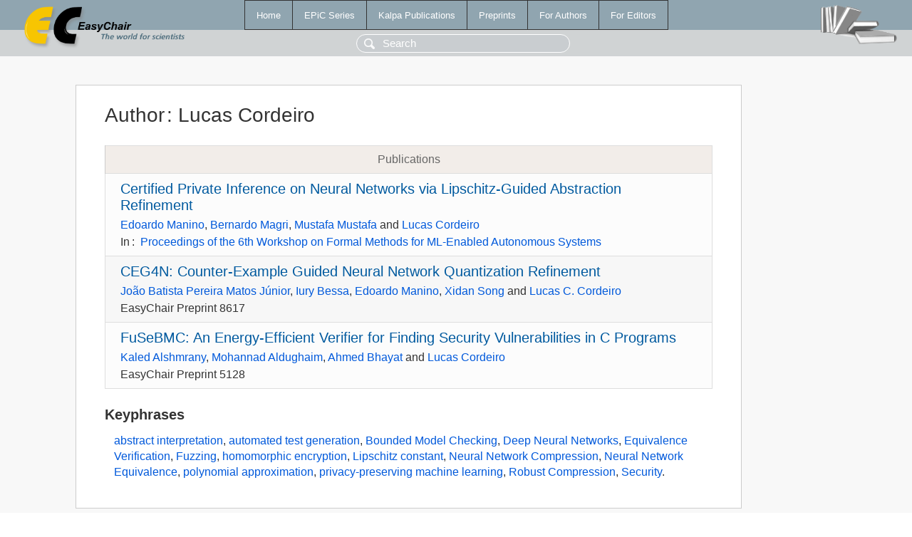

--- FILE ---
content_type: text/html; charset=UTF-8
request_url: https://yahootechpulse.easychair.org/publications/author/Z7fD
body_size: 1612
content:
<!DOCTYPE html>
<html lang='en-US'><head><meta content='text/html; charset=UTF-8' http-equiv='Content-Type'/><title>Author: Lucas Cordeiro</title><link href='/images/favicon.ico' rel='icon' type='image/jpeg'/><link href='/css/cool.css?version=531' rel='StyleSheet' type='text/css'/><link href='/css/publications.css?version=531' rel='StyleSheet' type='text/css'/><script src='/js/easy.js?version=531'></script><script src='/publications/pubs.js?version=531'></script></head><body class="pubs"><table class="page"><tr style="height:1%"><td><div class="menu"><table class="menutable"><tr><td><a class="mainmenu" href="/publications/" id="t:HOME">Home</a></td><td><a class="mainmenu" href="/publications/EPiC" id="t:EPIC">EPiC Series</a></td><td><a class="mainmenu" href="/publications/Kalpa" id="t:KALPA">Kalpa Publications</a></td><td><a class="mainmenu" href="/publications/preprints" id="t:PREPRINTS">Preprints</a></td><td><a class="mainmenu" href="/publications/for_authors" id="t:FOR_AUTHORS">For Authors</a></td><td><a class="mainmenu" href="/publications/for_editors" id="t:FOR_EDITORS">For Editors</a></td></tr></table></div><div class="search_row"><form onsubmit="alert('Search is temporarily unavailable');return false;"><input id="search-input" name="query" placeholder="Search" type="text"/></form></div><div id="logo"><a href="/"><img class="logonew_alignment" src="/images/logoECpubs.png"/></a></div><div id="books"><img class="books_alignment" src="/images/books.png"/></div></td></tr><tr style="height:99%"><td class="ltgray"><div id="mainColumn"><table id="content_table"><tr><td style="vertical-align:top;width:99%"><div class="abstractBox"><h1>Author<span class="lr_margin">:</span>Lucas Cordeiro</h1><table class="epic_table top_margin"><thead><tr><th>Publications</th></tr></thead><tbody><tr><td><div class="title"><a href="/publications/paper/bVbP">Certified Private Inference on Neural Networks via Lipschitz-Guided Abstraction Refinement</a></div><div class="authors"><a href="/publications/author/7vGN">Edoardo Manino</a>, <a href="/publications/author/pjWr">Bernardo Magri</a>, <a href="/publications/author/34rK">Mustafa Mustafa</a> and <a href="/publications/author/Z7fD">Lucas Cordeiro</a></div><div class="volume">In<span class="lr_margin">:</span><a href="/publications/volume/FoMLAS2023">Proceedings of the 6th Workshop on Formal Methods for ML-Enabled Autonomous Systems</a></div></td></tr><tr><td><div class="title"><a href="/publications/preprint/pXbT">CEG4N: Counter-Example Guided Neural Network Quantization Refinement</a></div><div class="authors"><a href="/publications/author/WmXpf">João Batista Pereira Matos Júnior</a>, <a href="/publications/author/7FFv">Iury Bessa</a>, <a href="/publications/author/7vGN">Edoardo Manino</a>, <a href="/publications/author/sPlZ">Xidan Song</a> and <a href="/publications/author/Z7fD">Lucas C. Cordeiro</a></div><div class="volume">EasyChair Preprint 8617</div></td></tr><tr><td><div class="title"><a href="/publications/preprint/GPbT">FuSeBMC: An Energy-Efficient Verifier for Finding Security Vulnerabilities in C Programs</a></div><div class="authors"><a href="/publications/author/GHvx">Kaled Alshmrany</a>, <a href="/publications/author/p2cw">Mohannad Aldughaim</a>, <a href="/publications/author/t8PD">Ahmed Bhayat</a> and <a href="/publications/author/Z7fD">Lucas Cordeiro</a></div><div class="volume">EasyChair Preprint 5128</div></td></tr></tbody></table><h3>Keyphrases</h3><p><a href="/publications/keyword/hV2z">abstract interpretation</a>, <a href="/publications/keyword/RMfw">automated test generation</a>, <a href="/publications/keyword/PXrT">Bounded Model Checking</a>, <a href="/publications/keyword/LT2j">Deep Neural Networks</a>, <a href="/publications/keyword/w4b9">Equivalence Verification</a>, <a href="/publications/keyword/bmJX">Fuzzing</a>, <a href="/publications/keyword/Ww4G">homomorphic encryption</a>, <a href="/publications/keyword/8X4T">Lipschitz constant</a>, <a href="/publications/keyword/j5MD">Neural Network Compression</a>, <a href="/publications/keyword/5Cp4">Neural Network Equivalence</a>, <a href="/publications/keyword/vlQ3">polynomial approximation</a>, <a href="/publications/keyword/2Vbc">privacy-preserving machine learning</a>, <a href="/publications/keyword/5d4s">Robust Compression</a>, <a href="/publications/keyword/lTLk">Security</a>.</p></div></td></tr></table></div></td></tr><tr><td class="footer">Copyright © 2012-2026 easychair.org. All rights reserved.</td></tr></table></body></html>